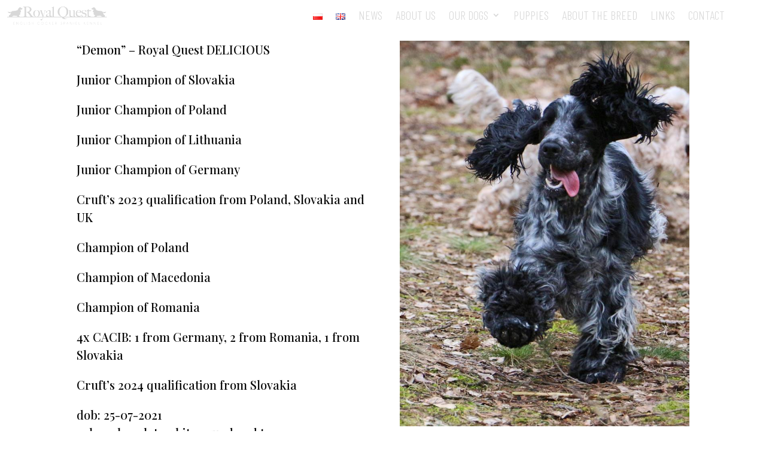

--- FILE ---
content_type: text/html; charset=UTF-8
request_url: https://royalquestkennel.pl/en/our-dogs/our-boys/demon-royal-quest-delicious/
body_size: 13613
content:
<!DOCTYPE html>
<html lang="en-GB">
<head>
	<meta charset="UTF-8" />
<meta http-equiv="X-UA-Compatible" content="IE=edge">
	<link rel="pingback" href="https://royalquestkennel.pl/xmlrpc.php" />

	<script type="text/javascript">
		document.documentElement.className = 'js';
	</script>
	
	<script>var et_site_url='https://royalquestkennel.pl';var et_post_id='23027';function et_core_page_resource_fallback(a,b){"undefined"===typeof b&&(b=a.sheet.cssRules&&0===a.sheet.cssRules.length);b&&(a.onerror=null,a.onload=null,a.href?a.href=et_site_url+"/?et_core_page_resource="+a.id+et_post_id:a.src&&(a.src=et_site_url+"/?et_core_page_resource="+a.id+et_post_id))}
</script><meta name='robots' content='index, follow, max-image-preview:large, max-snippet:-1, max-video-preview:-1' />

	<!-- This site is optimized with the Yoast SEO plugin v23.4 - https://yoast.com/wordpress/plugins/seo/ -->
	<title>Demon - Royal Quest DELICIOUS - Royal Quest - Cocker Spaniel Angielski - hodowla</title>
	<link rel="canonical" href="https://royalquestkennel.pl/en/our-dogs/our-boys/demon-royal-quest-delicious/" />
	<meta property="og:locale" content="en_GB" />
	<meta property="og:type" content="article" />
	<meta property="og:title" content="Demon - Royal Quest DELICIOUS - Royal Quest - Cocker Spaniel Angielski - hodowla" />
	<meta property="og:url" content="https://royalquestkennel.pl/en/our-dogs/our-boys/demon-royal-quest-delicious/" />
	<meta property="og:site_name" content="Royal Quest - Cocker Spaniel Angielski - hodowla" />
	<meta property="article:modified_time" content="2023-08-10T14:44:06+00:00" />
	<meta name="twitter:card" content="summary_large_image" />
	<meta name="twitter:label1" content="Estimated reading time" />
	<meta name="twitter:data1" content="1 minute" />
	<script type="application/ld+json" class="yoast-schema-graph">{"@context":"https://schema.org","@graph":[{"@type":"WebPage","@id":"https://royalquestkennel.pl/en/our-dogs/our-boys/demon-royal-quest-delicious/","url":"https://royalquestkennel.pl/en/our-dogs/our-boys/demon-royal-quest-delicious/","name":"Demon - Royal Quest DELICIOUS - Royal Quest - Cocker Spaniel Angielski - hodowla","isPartOf":{"@id":"https://royalquestkennel.pl/en/news/#website"},"datePublished":"2023-08-10T14:27:21+00:00","dateModified":"2023-08-10T14:44:06+00:00","breadcrumb":{"@id":"https://royalquestkennel.pl/en/our-dogs/our-boys/demon-royal-quest-delicious/#breadcrumb"},"inLanguage":"en-GB","potentialAction":[{"@type":"ReadAction","target":["https://royalquestkennel.pl/en/our-dogs/our-boys/demon-royal-quest-delicious/"]}]},{"@type":"BreadcrumbList","@id":"https://royalquestkennel.pl/en/our-dogs/our-boys/demon-royal-quest-delicious/#breadcrumb","itemListElement":[{"@type":"ListItem","position":1,"name":"Strona główna","item":"https://royalquestkennel.pl/en/news/"},{"@type":"ListItem","position":2,"name":"Our Dogs","item":"https://royalquestkennel.pl/en/our-dogs/"},{"@type":"ListItem","position":3,"name":"Our Boys","item":"https://royalquestkennel.pl/en/our-dogs/our-boys/"},{"@type":"ListItem","position":4,"name":"Demon &#8211; Royal Quest DELICIOUS"}]},{"@type":"WebSite","@id":"https://royalquestkennel.pl/en/news/#website","url":"https://royalquestkennel.pl/en/news/","name":"Royal Quest - Cocker Spaniel Angielski - hodowla","description":"Hodowla cocker spanieli angielskich, cocker spaniel angielski szczenięta.","potentialAction":[{"@type":"SearchAction","target":{"@type":"EntryPoint","urlTemplate":"https://royalquestkennel.pl/en/news/?s={search_term_string}"},"query-input":{"@type":"PropertyValueSpecification","valueRequired":true,"valueName":"search_term_string"}}],"inLanguage":"en-GB"}]}</script>
	<!-- / Yoast SEO plugin. -->


<link rel='dns-prefetch' href='//fonts.googleapis.com' />
<link rel='dns-prefetch' href='//use.fontawesome.com' />
<link rel="alternate" type="application/rss+xml" title="Royal Quest - Cocker Spaniel Angielski - hodowla &raquo; Feed" href="https://royalquestkennel.pl/en/feed/" />
<link rel="alternate" type="application/rss+xml" title="Royal Quest - Cocker Spaniel Angielski - hodowla &raquo; Comments Feed" href="https://royalquestkennel.pl/en/comments/feed/" />
<link rel="alternate" title="oEmbed (JSON)" type="application/json+oembed" href="https://royalquestkennel.pl/wp-json/oembed/1.0/embed?url=https%3A%2F%2Froyalquestkennel.pl%2Fen%2Four-dogs%2Four-boys%2Fdemon-royal-quest-delicious%2F" />
<link rel="alternate" title="oEmbed (XML)" type="text/xml+oembed" href="https://royalquestkennel.pl/wp-json/oembed/1.0/embed?url=https%3A%2F%2Froyalquestkennel.pl%2Fen%2Four-dogs%2Four-boys%2Fdemon-royal-quest-delicious%2F&#038;format=xml" />
<meta content="Divi v.4.9.7" name="generator"/><style id='wp-img-auto-sizes-contain-inline-css' type='text/css'>
img:is([sizes=auto i],[sizes^="auto," i]){contain-intrinsic-size:3000px 1500px}
/*# sourceURL=wp-img-auto-sizes-contain-inline-css */
</style>
<style id='wp-emoji-styles-inline-css' type='text/css'>

	img.wp-smiley, img.emoji {
		display: inline !important;
		border: none !important;
		box-shadow: none !important;
		height: 1em !important;
		width: 1em !important;
		margin: 0 0.07em !important;
		vertical-align: -0.1em !important;
		background: none !important;
		padding: 0 !important;
	}
/*# sourceURL=wp-emoji-styles-inline-css */
</style>
<style id='wp-block-library-inline-css' type='text/css'>
:root{--wp-block-synced-color:#7a00df;--wp-block-synced-color--rgb:122,0,223;--wp-bound-block-color:var(--wp-block-synced-color);--wp-editor-canvas-background:#ddd;--wp-admin-theme-color:#007cba;--wp-admin-theme-color--rgb:0,124,186;--wp-admin-theme-color-darker-10:#006ba1;--wp-admin-theme-color-darker-10--rgb:0,107,160.5;--wp-admin-theme-color-darker-20:#005a87;--wp-admin-theme-color-darker-20--rgb:0,90,135;--wp-admin-border-width-focus:2px}@media (min-resolution:192dpi){:root{--wp-admin-border-width-focus:1.5px}}.wp-element-button{cursor:pointer}:root .has-very-light-gray-background-color{background-color:#eee}:root .has-very-dark-gray-background-color{background-color:#313131}:root .has-very-light-gray-color{color:#eee}:root .has-very-dark-gray-color{color:#313131}:root .has-vivid-green-cyan-to-vivid-cyan-blue-gradient-background{background:linear-gradient(135deg,#00d084,#0693e3)}:root .has-purple-crush-gradient-background{background:linear-gradient(135deg,#34e2e4,#4721fb 50%,#ab1dfe)}:root .has-hazy-dawn-gradient-background{background:linear-gradient(135deg,#faaca8,#dad0ec)}:root .has-subdued-olive-gradient-background{background:linear-gradient(135deg,#fafae1,#67a671)}:root .has-atomic-cream-gradient-background{background:linear-gradient(135deg,#fdd79a,#004a59)}:root .has-nightshade-gradient-background{background:linear-gradient(135deg,#330968,#31cdcf)}:root .has-midnight-gradient-background{background:linear-gradient(135deg,#020381,#2874fc)}:root{--wp--preset--font-size--normal:16px;--wp--preset--font-size--huge:42px}.has-regular-font-size{font-size:1em}.has-larger-font-size{font-size:2.625em}.has-normal-font-size{font-size:var(--wp--preset--font-size--normal)}.has-huge-font-size{font-size:var(--wp--preset--font-size--huge)}.has-text-align-center{text-align:center}.has-text-align-left{text-align:left}.has-text-align-right{text-align:right}.has-fit-text{white-space:nowrap!important}#end-resizable-editor-section{display:none}.aligncenter{clear:both}.items-justified-left{justify-content:flex-start}.items-justified-center{justify-content:center}.items-justified-right{justify-content:flex-end}.items-justified-space-between{justify-content:space-between}.screen-reader-text{border:0;clip-path:inset(50%);height:1px;margin:-1px;overflow:hidden;padding:0;position:absolute;width:1px;word-wrap:normal!important}.screen-reader-text:focus{background-color:#ddd;clip-path:none;color:#444;display:block;font-size:1em;height:auto;left:5px;line-height:normal;padding:15px 23px 14px;text-decoration:none;top:5px;width:auto;z-index:100000}html :where(.has-border-color){border-style:solid}html :where([style*=border-top-color]){border-top-style:solid}html :where([style*=border-right-color]){border-right-style:solid}html :where([style*=border-bottom-color]){border-bottom-style:solid}html :where([style*=border-left-color]){border-left-style:solid}html :where([style*=border-width]){border-style:solid}html :where([style*=border-top-width]){border-top-style:solid}html :where([style*=border-right-width]){border-right-style:solid}html :where([style*=border-bottom-width]){border-bottom-style:solid}html :where([style*=border-left-width]){border-left-style:solid}html :where(img[class*=wp-image-]){height:auto;max-width:100%}:where(figure){margin:0 0 1em}html :where(.is-position-sticky){--wp-admin--admin-bar--position-offset:var(--wp-admin--admin-bar--height,0px)}@media screen and (max-width:600px){html :where(.is-position-sticky){--wp-admin--admin-bar--position-offset:0px}}

/*# sourceURL=wp-block-library-inline-css */
</style><style id='global-styles-inline-css' type='text/css'>
:root{--wp--preset--aspect-ratio--square: 1;--wp--preset--aspect-ratio--4-3: 4/3;--wp--preset--aspect-ratio--3-4: 3/4;--wp--preset--aspect-ratio--3-2: 3/2;--wp--preset--aspect-ratio--2-3: 2/3;--wp--preset--aspect-ratio--16-9: 16/9;--wp--preset--aspect-ratio--9-16: 9/16;--wp--preset--color--black: #000000;--wp--preset--color--cyan-bluish-gray: #abb8c3;--wp--preset--color--white: #ffffff;--wp--preset--color--pale-pink: #f78da7;--wp--preset--color--vivid-red: #cf2e2e;--wp--preset--color--luminous-vivid-orange: #ff6900;--wp--preset--color--luminous-vivid-amber: #fcb900;--wp--preset--color--light-green-cyan: #7bdcb5;--wp--preset--color--vivid-green-cyan: #00d084;--wp--preset--color--pale-cyan-blue: #8ed1fc;--wp--preset--color--vivid-cyan-blue: #0693e3;--wp--preset--color--vivid-purple: #9b51e0;--wp--preset--gradient--vivid-cyan-blue-to-vivid-purple: linear-gradient(135deg,rgb(6,147,227) 0%,rgb(155,81,224) 100%);--wp--preset--gradient--light-green-cyan-to-vivid-green-cyan: linear-gradient(135deg,rgb(122,220,180) 0%,rgb(0,208,130) 100%);--wp--preset--gradient--luminous-vivid-amber-to-luminous-vivid-orange: linear-gradient(135deg,rgb(252,185,0) 0%,rgb(255,105,0) 100%);--wp--preset--gradient--luminous-vivid-orange-to-vivid-red: linear-gradient(135deg,rgb(255,105,0) 0%,rgb(207,46,46) 100%);--wp--preset--gradient--very-light-gray-to-cyan-bluish-gray: linear-gradient(135deg,rgb(238,238,238) 0%,rgb(169,184,195) 100%);--wp--preset--gradient--cool-to-warm-spectrum: linear-gradient(135deg,rgb(74,234,220) 0%,rgb(151,120,209) 20%,rgb(207,42,186) 40%,rgb(238,44,130) 60%,rgb(251,105,98) 80%,rgb(254,248,76) 100%);--wp--preset--gradient--blush-light-purple: linear-gradient(135deg,rgb(255,206,236) 0%,rgb(152,150,240) 100%);--wp--preset--gradient--blush-bordeaux: linear-gradient(135deg,rgb(254,205,165) 0%,rgb(254,45,45) 50%,rgb(107,0,62) 100%);--wp--preset--gradient--luminous-dusk: linear-gradient(135deg,rgb(255,203,112) 0%,rgb(199,81,192) 50%,rgb(65,88,208) 100%);--wp--preset--gradient--pale-ocean: linear-gradient(135deg,rgb(255,245,203) 0%,rgb(182,227,212) 50%,rgb(51,167,181) 100%);--wp--preset--gradient--electric-grass: linear-gradient(135deg,rgb(202,248,128) 0%,rgb(113,206,126) 100%);--wp--preset--gradient--midnight: linear-gradient(135deg,rgb(2,3,129) 0%,rgb(40,116,252) 100%);--wp--preset--font-size--small: 13px;--wp--preset--font-size--medium: 20px;--wp--preset--font-size--large: 36px;--wp--preset--font-size--x-large: 42px;--wp--preset--spacing--20: 0.44rem;--wp--preset--spacing--30: 0.67rem;--wp--preset--spacing--40: 1rem;--wp--preset--spacing--50: 1.5rem;--wp--preset--spacing--60: 2.25rem;--wp--preset--spacing--70: 3.38rem;--wp--preset--spacing--80: 5.06rem;--wp--preset--shadow--natural: 6px 6px 9px rgba(0, 0, 0, 0.2);--wp--preset--shadow--deep: 12px 12px 50px rgba(0, 0, 0, 0.4);--wp--preset--shadow--sharp: 6px 6px 0px rgba(0, 0, 0, 0.2);--wp--preset--shadow--outlined: 6px 6px 0px -3px rgb(255, 255, 255), 6px 6px rgb(0, 0, 0);--wp--preset--shadow--crisp: 6px 6px 0px rgb(0, 0, 0);}:where(.is-layout-flex){gap: 0.5em;}:where(.is-layout-grid){gap: 0.5em;}body .is-layout-flex{display: flex;}.is-layout-flex{flex-wrap: wrap;align-items: center;}.is-layout-flex > :is(*, div){margin: 0;}body .is-layout-grid{display: grid;}.is-layout-grid > :is(*, div){margin: 0;}:where(.wp-block-columns.is-layout-flex){gap: 2em;}:where(.wp-block-columns.is-layout-grid){gap: 2em;}:where(.wp-block-post-template.is-layout-flex){gap: 1.25em;}:where(.wp-block-post-template.is-layout-grid){gap: 1.25em;}.has-black-color{color: var(--wp--preset--color--black) !important;}.has-cyan-bluish-gray-color{color: var(--wp--preset--color--cyan-bluish-gray) !important;}.has-white-color{color: var(--wp--preset--color--white) !important;}.has-pale-pink-color{color: var(--wp--preset--color--pale-pink) !important;}.has-vivid-red-color{color: var(--wp--preset--color--vivid-red) !important;}.has-luminous-vivid-orange-color{color: var(--wp--preset--color--luminous-vivid-orange) !important;}.has-luminous-vivid-amber-color{color: var(--wp--preset--color--luminous-vivid-amber) !important;}.has-light-green-cyan-color{color: var(--wp--preset--color--light-green-cyan) !important;}.has-vivid-green-cyan-color{color: var(--wp--preset--color--vivid-green-cyan) !important;}.has-pale-cyan-blue-color{color: var(--wp--preset--color--pale-cyan-blue) !important;}.has-vivid-cyan-blue-color{color: var(--wp--preset--color--vivid-cyan-blue) !important;}.has-vivid-purple-color{color: var(--wp--preset--color--vivid-purple) !important;}.has-black-background-color{background-color: var(--wp--preset--color--black) !important;}.has-cyan-bluish-gray-background-color{background-color: var(--wp--preset--color--cyan-bluish-gray) !important;}.has-white-background-color{background-color: var(--wp--preset--color--white) !important;}.has-pale-pink-background-color{background-color: var(--wp--preset--color--pale-pink) !important;}.has-vivid-red-background-color{background-color: var(--wp--preset--color--vivid-red) !important;}.has-luminous-vivid-orange-background-color{background-color: var(--wp--preset--color--luminous-vivid-orange) !important;}.has-luminous-vivid-amber-background-color{background-color: var(--wp--preset--color--luminous-vivid-amber) !important;}.has-light-green-cyan-background-color{background-color: var(--wp--preset--color--light-green-cyan) !important;}.has-vivid-green-cyan-background-color{background-color: var(--wp--preset--color--vivid-green-cyan) !important;}.has-pale-cyan-blue-background-color{background-color: var(--wp--preset--color--pale-cyan-blue) !important;}.has-vivid-cyan-blue-background-color{background-color: var(--wp--preset--color--vivid-cyan-blue) !important;}.has-vivid-purple-background-color{background-color: var(--wp--preset--color--vivid-purple) !important;}.has-black-border-color{border-color: var(--wp--preset--color--black) !important;}.has-cyan-bluish-gray-border-color{border-color: var(--wp--preset--color--cyan-bluish-gray) !important;}.has-white-border-color{border-color: var(--wp--preset--color--white) !important;}.has-pale-pink-border-color{border-color: var(--wp--preset--color--pale-pink) !important;}.has-vivid-red-border-color{border-color: var(--wp--preset--color--vivid-red) !important;}.has-luminous-vivid-orange-border-color{border-color: var(--wp--preset--color--luminous-vivid-orange) !important;}.has-luminous-vivid-amber-border-color{border-color: var(--wp--preset--color--luminous-vivid-amber) !important;}.has-light-green-cyan-border-color{border-color: var(--wp--preset--color--light-green-cyan) !important;}.has-vivid-green-cyan-border-color{border-color: var(--wp--preset--color--vivid-green-cyan) !important;}.has-pale-cyan-blue-border-color{border-color: var(--wp--preset--color--pale-cyan-blue) !important;}.has-vivid-cyan-blue-border-color{border-color: var(--wp--preset--color--vivid-cyan-blue) !important;}.has-vivid-purple-border-color{border-color: var(--wp--preset--color--vivid-purple) !important;}.has-vivid-cyan-blue-to-vivid-purple-gradient-background{background: var(--wp--preset--gradient--vivid-cyan-blue-to-vivid-purple) !important;}.has-light-green-cyan-to-vivid-green-cyan-gradient-background{background: var(--wp--preset--gradient--light-green-cyan-to-vivid-green-cyan) !important;}.has-luminous-vivid-amber-to-luminous-vivid-orange-gradient-background{background: var(--wp--preset--gradient--luminous-vivid-amber-to-luminous-vivid-orange) !important;}.has-luminous-vivid-orange-to-vivid-red-gradient-background{background: var(--wp--preset--gradient--luminous-vivid-orange-to-vivid-red) !important;}.has-very-light-gray-to-cyan-bluish-gray-gradient-background{background: var(--wp--preset--gradient--very-light-gray-to-cyan-bluish-gray) !important;}.has-cool-to-warm-spectrum-gradient-background{background: var(--wp--preset--gradient--cool-to-warm-spectrum) !important;}.has-blush-light-purple-gradient-background{background: var(--wp--preset--gradient--blush-light-purple) !important;}.has-blush-bordeaux-gradient-background{background: var(--wp--preset--gradient--blush-bordeaux) !important;}.has-luminous-dusk-gradient-background{background: var(--wp--preset--gradient--luminous-dusk) !important;}.has-pale-ocean-gradient-background{background: var(--wp--preset--gradient--pale-ocean) !important;}.has-electric-grass-gradient-background{background: var(--wp--preset--gradient--electric-grass) !important;}.has-midnight-gradient-background{background: var(--wp--preset--gradient--midnight) !important;}.has-small-font-size{font-size: var(--wp--preset--font-size--small) !important;}.has-medium-font-size{font-size: var(--wp--preset--font-size--medium) !important;}.has-large-font-size{font-size: var(--wp--preset--font-size--large) !important;}.has-x-large-font-size{font-size: var(--wp--preset--font-size--x-large) !important;}
/*# sourceURL=global-styles-inline-css */
</style>

<style id='classic-theme-styles-inline-css' type='text/css'>
/*! This file is auto-generated */
.wp-block-button__link{color:#fff;background-color:#32373c;border-radius:9999px;box-shadow:none;text-decoration:none;padding:calc(.667em + 2px) calc(1.333em + 2px);font-size:1.125em}.wp-block-file__button{background:#32373c;color:#fff;text-decoration:none}
/*# sourceURL=/wp-includes/css/classic-themes.min.css */
</style>
<link rel='stylesheet' id='wp-components-css' href='https://royalquestkennel.pl/wp-includes/css/dist/components/style.min.css?ver=6.9' type='text/css' media='all' />
<link rel='stylesheet' id='wp-preferences-css' href='https://royalquestkennel.pl/wp-includes/css/dist/preferences/style.min.css?ver=6.9' type='text/css' media='all' />
<link rel='stylesheet' id='wp-block-editor-css' href='https://royalquestkennel.pl/wp-includes/css/dist/block-editor/style.min.css?ver=6.9' type='text/css' media='all' />
<link rel='stylesheet' id='wp-reusable-blocks-css' href='https://royalquestkennel.pl/wp-includes/css/dist/reusable-blocks/style.min.css?ver=6.9' type='text/css' media='all' />
<link rel='stylesheet' id='wp-patterns-css' href='https://royalquestkennel.pl/wp-includes/css/dist/patterns/style.min.css?ver=6.9' type='text/css' media='all' />
<link rel='stylesheet' id='wp-editor-css' href='https://royalquestkennel.pl/wp-includes/css/dist/editor/style.min.css?ver=6.9' type='text/css' media='all' />
<link rel='stylesheet' id='block-robo-gallery-style-css-css' href='https://royalquestkennel.pl/wp-content/plugins/robo-gallery/includes/extensions/block/dist/blocks.style.build.css?ver=3.2.21' type='text/css' media='all' />
<link rel='stylesheet' id='divi-style-css' href='https://royalquestkennel.pl/wp-content/themes/Divi/style.css?ver=4.9.7' type='text/css' media='all' />
<link rel='stylesheet' id='et-builder-googlefonts-cached-css' href='https://fonts.googleapis.com/css?family=Playfair+Display:regular,500,600,700,800,900,italic,500italic,600italic,700italic,800italic,900italic|Barlow+Condensed:100,100italic,200,200italic,300,300italic,regular,italic,500,500italic,600,600italic,700,700italic,800,800italic,900,900italic|Alegreya+Sans+SC:100,100italic,300,300italic,regular,italic,500,500italic,700,700italic,800,800italic,900,900italic&#038;subset=cyrillic,latin,latin-ext,vietnamese,cyrillic-ext,greek,greek-ext&#038;display=swap' type='text/css' media='all' />
<link rel='stylesheet' id='font-awesome-official-css' href='https://use.fontawesome.com/releases/v5.15.3/css/all.css' type='text/css' media='all' integrity="sha384-SZXxX4whJ79/gErwcOYf+zWLeJdY/qpuqC4cAa9rOGUstPomtqpuNWT9wdPEn2fk" crossorigin="anonymous" />
<link rel='stylesheet' id='font-awesome-official-v4shim-css' href='https://use.fontawesome.com/releases/v5.15.3/css/v4-shims.css' type='text/css' media='all' integrity="sha384-C2B+KlPW+WkR0Ld9loR1x3cXp7asA0iGVodhCoJ4hwrWm/d9qKS59BGisq+2Y0/D" crossorigin="anonymous" />
<style id='font-awesome-official-v4shim-inline-css' type='text/css'>
@font-face {
font-family: "FontAwesome";
font-display: block;
src: url("https://use.fontawesome.com/releases/v5.15.3/webfonts/fa-brands-400.eot"),
		url("https://use.fontawesome.com/releases/v5.15.3/webfonts/fa-brands-400.eot?#iefix") format("embedded-opentype"),
		url("https://use.fontawesome.com/releases/v5.15.3/webfonts/fa-brands-400.woff2") format("woff2"),
		url("https://use.fontawesome.com/releases/v5.15.3/webfonts/fa-brands-400.woff") format("woff"),
		url("https://use.fontawesome.com/releases/v5.15.3/webfonts/fa-brands-400.ttf") format("truetype"),
		url("https://use.fontawesome.com/releases/v5.15.3/webfonts/fa-brands-400.svg#fontawesome") format("svg");
}

@font-face {
font-family: "FontAwesome";
font-display: block;
src: url("https://use.fontawesome.com/releases/v5.15.3/webfonts/fa-solid-900.eot"),
		url("https://use.fontawesome.com/releases/v5.15.3/webfonts/fa-solid-900.eot?#iefix") format("embedded-opentype"),
		url("https://use.fontawesome.com/releases/v5.15.3/webfonts/fa-solid-900.woff2") format("woff2"),
		url("https://use.fontawesome.com/releases/v5.15.3/webfonts/fa-solid-900.woff") format("woff"),
		url("https://use.fontawesome.com/releases/v5.15.3/webfonts/fa-solid-900.ttf") format("truetype"),
		url("https://use.fontawesome.com/releases/v5.15.3/webfonts/fa-solid-900.svg#fontawesome") format("svg");
}

@font-face {
font-family: "FontAwesome";
font-display: block;
src: url("https://use.fontawesome.com/releases/v5.15.3/webfonts/fa-regular-400.eot"),
		url("https://use.fontawesome.com/releases/v5.15.3/webfonts/fa-regular-400.eot?#iefix") format("embedded-opentype"),
		url("https://use.fontawesome.com/releases/v5.15.3/webfonts/fa-regular-400.woff2") format("woff2"),
		url("https://use.fontawesome.com/releases/v5.15.3/webfonts/fa-regular-400.woff") format("woff"),
		url("https://use.fontawesome.com/releases/v5.15.3/webfonts/fa-regular-400.ttf") format("truetype"),
		url("https://use.fontawesome.com/releases/v5.15.3/webfonts/fa-regular-400.svg#fontawesome") format("svg");
unicode-range: U+F004-F005,U+F007,U+F017,U+F022,U+F024,U+F02E,U+F03E,U+F044,U+F057-F059,U+F06E,U+F070,U+F075,U+F07B-F07C,U+F080,U+F086,U+F089,U+F094,U+F09D,U+F0A0,U+F0A4-F0A7,U+F0C5,U+F0C7-F0C8,U+F0E0,U+F0EB,U+F0F3,U+F0F8,U+F0FE,U+F111,U+F118-F11A,U+F11C,U+F133,U+F144,U+F146,U+F14A,U+F14D-F14E,U+F150-F152,U+F15B-F15C,U+F164-F165,U+F185-F186,U+F191-F192,U+F1AD,U+F1C1-F1C9,U+F1CD,U+F1D8,U+F1E3,U+F1EA,U+F1F6,U+F1F9,U+F20A,U+F247-F249,U+F24D,U+F254-F25B,U+F25D,U+F267,U+F271-F274,U+F279,U+F28B,U+F28D,U+F2B5-F2B6,U+F2B9,U+F2BB,U+F2BD,U+F2C1-F2C2,U+F2D0,U+F2D2,U+F2DC,U+F2ED,U+F328,U+F358-F35B,U+F3A5,U+F3D1,U+F410,U+F4AD;
}
/*# sourceURL=font-awesome-official-v4shim-inline-css */
</style>
<script type="text/javascript" src="https://royalquestkennel.pl/wp-includes/js/jquery/jquery.min.js?ver=3.7.1" id="jquery-core-js"></script>
<script type="text/javascript" src="https://royalquestkennel.pl/wp-includes/js/jquery/jquery-migrate.min.js?ver=3.4.1" id="jquery-migrate-js"></script>
<link rel="https://api.w.org/" href="https://royalquestkennel.pl/wp-json/" /><link rel="alternate" title="JSON" type="application/json" href="https://royalquestkennel.pl/wp-json/wp/v2/pages/23027" /><link rel="EditURI" type="application/rsd+xml" title="RSD" href="https://royalquestkennel.pl/xmlrpc.php?rsd" />
<meta name="generator" content="WordPress 6.9" />
<link rel='shortlink' href='https://royalquestkennel.pl/?p=23027' />
<meta name="viewport" content="width=device-width, initial-scale=1.0, maximum-scale=1.0, user-scalable=0" /><link rel="preload" href="https://royalquestkennel.pl/wp-content/themes/Divi/core/admin/fonts/modules.ttf" as="font" crossorigin="anonymous"><style type="text/css" id="custom-background-css">
body.custom-background { background-color: #ffffff; }
</style>
	<link rel="icon" href="https://royalquestkennel.pl/wp-content/uploads/2016/03/cropped-logo2-32x32.jpg" sizes="32x32" />
<link rel="icon" href="https://royalquestkennel.pl/wp-content/uploads/2016/03/cropped-logo2-192x192.jpg" sizes="192x192" />
<link rel="apple-touch-icon" href="https://royalquestkennel.pl/wp-content/uploads/2016/03/cropped-logo2-180x180.jpg" />
<meta name="msapplication-TileImage" content="https://royalquestkennel.pl/wp-content/uploads/2016/03/cropped-logo2-270x270.jpg" />
<link rel="stylesheet" id="et-divi-customizer-global-cached-inline-styles" href="https://royalquestkennel.pl/wp-content/et-cache/global/et-divi-customizer-global-17669436160341.min.css" onerror="et_core_page_resource_fallback(this, true)" onload="et_core_page_resource_fallback(this)" /></head>
<body class="wp-singular page-template-default page page-id-23027 page-child parent-pageid-20905 custom-background wp-theme-Divi et-tb-has-template et-tb-has-header et-tb-has-footer et_color_scheme_orange et_button_left et_button_custom_icon et_pb_button_helper_class et_pb_gutter osx et_pb_gutters3 et_pb_pagebuilder_layout et_smooth_scroll et_no_sidebar et_divi_theme et-db et_minified_js et_minified_css">
	<div id="page-container">
<div id="et-boc" class="et-boc">
			
		<header class="et-l et-l--header">
			<div class="et_builder_inner_content et_pb_gutters3"><div class="et_pb_section et_pb_section_0_tb_header et_pb_sticky_module et_pb_with_background et_section_regular" >
				
				
				
				
					<div class="et_pb_row et_pb_row_0_tb_header et_pb_row--with-menu">
				<div class="et_pb_column et_pb_column_1_3 et_pb_column_0_tb_header  et_pb_css_mix_blend_mode_passthrough">
				
				
				<div class="et_pb_module et_pb_image et_pb_image_0_tb_header">
				
				
				<span class="et_pb_image_wrap "><img fetchpriority="high" decoding="async" width="1943" height="551" src="https://royalquestkennel.pl/wp-content/uploads/2021/06/RQ2.png" alt="" title="RQ2" srcset="https://royalquestkennel.pl/wp-content/uploads/2021/06/RQ2.png 1943w, https://royalquestkennel.pl/wp-content/uploads/2021/06/RQ2-1280x363.png 1280w, https://royalquestkennel.pl/wp-content/uploads/2021/06/RQ2-980x278.png 980w, https://royalquestkennel.pl/wp-content/uploads/2021/06/RQ2-480x136.png 480w" sizes="(min-width: 0px) and (max-width: 480px) 480px, (min-width: 481px) and (max-width: 980px) 980px, (min-width: 981px) and (max-width: 1280px) 1280px, (min-width: 1281px) 1943px, 100vw" class="wp-image-22302" /></span>
			</div>
			</div> <!-- .et_pb_column --><div class="et_pb_column et_pb_column_2_3 et_pb_column_1_tb_header  et_pb_css_mix_blend_mode_passthrough et-last-child et_pb_column--with-menu">
				
				
				<div class="et_pb_module et_pb_menu et_pb_menu_0_tb_header et_pb_bg_layout_dark  et_pb_text_align_left et_dropdown_animation_fade et_pb_menu--without-logo et_pb_menu--style-centered">
					
					
					<div class="et_pb_menu_inner_container clearfix">
						
						<div class="et_pb_menu__wrap">
							<div class="et_pb_menu__menu">
								<nav class="et-menu-nav"><ul id="menu-moje-2" class="et-menu nav"><li class="lang-item lang-item-5 lang-item-pl no-translation lang-item-first menu-item menu-item-type-custom menu-item-object-custom menu-item-21777-pl"><a href="https://royalquestkennel.pl/pl/aktualnosci/" hreflang="pl-PL" lang="pl-PL"><img decoding="async" src="[data-uri]" alt="Polski" width="16" height="11" style="width: 16px; height: 11px;" /></a></li>
<li class="lang-item lang-item-2 lang-item-en current-lang menu-item menu-item-type-custom menu-item-object-custom menu-item-21777-en"><a href="https://royalquestkennel.pl/en/our-dogs/our-boys/demon-royal-quest-delicious/" hreflang="en-GB" lang="en-GB"><img decoding="async" src="[data-uri]" alt="English" width="16" height="11" style="width: 16px; height: 11px;" /></a></li>
<li class="et_pb_menu_page_id-home menu-item menu-item-type-post_type menu-item-object-page menu-item-home menu-item-22526"><a href="https://royalquestkennel.pl/en/news/">News</a></li>
<li class="et_pb_menu_page_id-85 menu-item menu-item-type-post_type menu-item-object-page menu-item-21736"><a href="https://royalquestkennel.pl/en/about-us/">About Us</a></li>
<li class="et_pb_menu_page_id-187 menu-item menu-item-type-post_type menu-item-object-page current-page-ancestor menu-item-has-children menu-item-21739"><a href="https://royalquestkennel.pl/en/our-dogs/">Our Dogs</a>
<ul class="sub-menu">
	<li class="et_pb_menu_page_id-22555 menu-item menu-item-type-post_type menu-item-object-page menu-item-22569"><a href="https://royalquestkennel.pl/en/our-dogs/our-males/">Our Males</a></li>
	<li class="et_pb_menu_page_id-22572 menu-item menu-item-type-post_type menu-item-object-page menu-item-22771"><a href="https://royalquestkennel.pl/en/our-dogs/our-females/">Our Females</a></li>
</ul>
</li>
<li class="et_pb_menu_page_id-254 menu-item menu-item-type-post_type menu-item-object-page menu-item-21740"><a href="https://royalquestkennel.pl/en/puppies/">Puppies</a></li>
<li class="et_pb_menu_page_id-321 menu-item menu-item-type-post_type menu-item-object-page menu-item-21742"><a href="https://royalquestkennel.pl/en/about-breed/">About The Breed</a></li>
<li class="et_pb_menu_page_id-421 menu-item menu-item-type-post_type menu-item-object-page menu-item-21737"><a href="https://royalquestkennel.pl/en/links/">Links</a></li>
<li class="et_pb_menu_page_id-553 menu-item menu-item-type-post_type menu-item-object-page menu-item-21738"><a href="https://royalquestkennel.pl/en/contact/">Contact</a></li>
</ul></nav>
							</div>
							
							
							<div class="et_mobile_nav_menu">
				<div class="mobile_nav closed">
					<span class="mobile_menu_bar"></span>
				</div>
			</div>
						</div>
						
					</div>
				</div>
			</div> <!-- .et_pb_column -->
				
				
			</div> <!-- .et_pb_row -->
				
				
			</div> <!-- .et_pb_section -->		</div><!-- .et_builder_inner_content -->
	</header><!-- .et-l -->
	<div id="et-main-area">
	
<div id="main-content">


			
				<article id="post-23027" class="post-23027 page type-page status-publish hentry">

				
					<div class="entry-content">
					<div class="et-l et-l--post">
			<div class="et_builder_inner_content et_pb_gutters3"><div class="et_pb_section et_pb_section_0 et_section_regular et_section_transparent" >
				
				
				
				
					<div class="et_pb_row et_pb_row_0">
				<div class="et_pb_column et_pb_column_1_2 et_pb_column_0  et_pb_css_mix_blend_mode_passthrough">
				
				
				<div class="et_pb_module et_pb_text et_pb_text_0  et_pb_text_align_left et_pb_bg_layout_light">
				
				
				<div class="et_pb_text_inner"><p style="text-align: left;">&#8220;Demon&#8221; &#8211; Royal Quest DELICIOUS</p>
<p><span class="gwpb6279358_font"><span class="gwpb6279358_size">Junior Champion of Slovakia</span></span></p>
<p><span class="gwpb6279358_font"><span class="gwpb6279358_size">Junior Champion of Poland</span></span></p>
<p><span class="gwpb6279358_font"><span class="gwpb6279358_size">Junior Champion of Lithuania</span></span></p>
<p><span class="gwpb6279358_font"><span class="gwpb6279358_size">Junior Champion of Germany</span></span></p>
<p><span class="gwpb6279358_font"><span class="gwpb6279358_size">Cruft&#8217;s 2023 qualification from Poland, Slovakia and UK</span></span></p>
<p><span class="gwpb6279358_font"><span class="gwpb6279358_size">Champion of Poland</span></span></p>
<p><span class="gwpb6279358_font"><span class="gwpb6279358_size">Champion of Macedonia</span></span></p>
<p><span class="gwpb6279358_font"><span class="gwpb6279358_size">Champion of Romania</span></span></p>
<p><span class="gwpb6279358_font"><span class="gwpb6279358_size">4x CACIB: 1 from Germany, 2 from Romania, 1 from Slovakia</span></span></p>
<p><span class="gwpb6279358_font"><span class="gwpb6279358_size">Cruft&#8217;s 2024 qualification from Slovakia</span></span></p>
<p>dob: 25-07-2021<br />
color: chocolate white round and tan<br />
health: PRA-N/N clear ( after parents )<br />
FN-N/N clear ( after parents )<br />
AON clear</p>
<p>Eyes tested in 2023 clear<br />
HD-A</p>
<p>patella 0/0<br />
Father: Heluin MIX OF QUALITIES<br />
Mother: Royal Quest BODY WISHES</p></div>
			</div> <!-- .et_pb_text -->
			</div> <!-- .et_pb_column --><div class="et_pb_column et_pb_column_1_2 et_pb_column_1  et_pb_css_mix_blend_mode_passthrough et-last-child">
				
				
				<div class="et_pb_module et_pb_gallery et_pb_gallery_0  et_pb_bg_layout_light et_pb_slider et_pb_gallery_fullwidth">
				<div class="et_pb_gallery_items et_post_gallery clearfix" data-per_page="4"><div class="et_pb_gallery_item et_pb_bg_layout_light et_pb_gallery_item_0_0">
				<div class='et_pb_gallery_image landscape'>
					<a href="https://royalquestkennel.pl/wp-content/uploads/2017/07/36462351_2035486926522264_6491421851871346688_n-1.jpg" title="36462351_2035486926522264_6491421851871346688_n">
					<img loading="lazy" decoding="async" width="721" height="960" src="https://royalquestkennel.pl/wp-content/uploads/2017/07/36462351_2035486926522264_6491421851871346688_n-1.jpg" class="wp-image-21167" srcset="https://royalquestkennel.pl/wp-content/uploads/2017/07/36462351_2035486926522264_6491421851871346688_n-1.jpg 721w, https://royalquestkennel.pl/wp-content/uploads/2017/07/36462351_2035486926522264_6491421851871346688_n-1-225x300.jpg 225w" sizes="auto, (max-width: 721px) 100vw, 721px" />
					
				</a>
				</div></div><div class="et_pb_gallery_item et_pb_bg_layout_light et_pb_gallery_item_0_1">
				<div class='et_pb_gallery_image landscape'>
					<a href="https://royalquestkennel.pl/wp-content/uploads/2017/10/11.jpg" title="11">
					<img loading="lazy" decoding="async" width="729" height="614" src="https://royalquestkennel.pl/wp-content/uploads/2017/10/11.jpg" class="wp-image-21601" srcset="https://royalquestkennel.pl/wp-content/uploads/2017/10/11.jpg 729w, https://royalquestkennel.pl/wp-content/uploads/2017/10/11-300x253.jpg 300w" sizes="auto, (max-width: 729px) 100vw, 729px" />
					
				</a>
				</div></div><div class="et_pb_gallery_item et_pb_bg_layout_light et_pb_gallery_item_0_2">
				<div class='et_pb_gallery_image landscape'>
					<a href="https://royalquestkennel.pl/wp-content/uploads/2017/07/36064531_1973401316025222_5519648289554694144_n.jpg" title="36064531_1973401316025222_5519648289554694144_n">
					<img loading="lazy" decoding="async" width="2048" height="1207" src="https://royalquestkennel.pl/wp-content/uploads/2017/07/36064531_1973401316025222_5519648289554694144_n.jpg" class="wp-image-21161" srcset="https://royalquestkennel.pl/wp-content/uploads/2017/07/36064531_1973401316025222_5519648289554694144_n.jpg 2048w, https://royalquestkennel.pl/wp-content/uploads/2017/07/36064531_1973401316025222_5519648289554694144_n-300x177.jpg 300w, https://royalquestkennel.pl/wp-content/uploads/2017/07/36064531_1973401316025222_5519648289554694144_n-1024x604.jpg 1024w, https://royalquestkennel.pl/wp-content/uploads/2017/07/36064531_1973401316025222_5519648289554694144_n-768x453.jpg 768w, https://royalquestkennel.pl/wp-content/uploads/2017/07/36064531_1973401316025222_5519648289554694144_n-1536x905.jpg 1536w, https://royalquestkennel.pl/wp-content/uploads/2017/07/36064531_1973401316025222_5519648289554694144_n-1080x637.jpg 1080w" sizes="auto, (max-width: 2048px) 100vw, 2048px" />
					
				</a>
				</div></div><div class="et_pb_gallery_item et_pb_bg_layout_light et_pb_gallery_item_0_3">
				<div class='et_pb_gallery_image landscape'>
					<a href="https://royalquestkennel.pl/wp-content/uploads/2017/07/Asgard-01-1-scaled.jpg" title="Asgard 01">
					<img loading="lazy" decoding="async" width="2560" height="1818" src="https://royalquestkennel.pl/wp-content/uploads/2017/07/Asgard-01-1-scaled.jpg" class="wp-image-21124" srcset="https://royalquestkennel.pl/wp-content/uploads/2017/07/Asgard-01-1-scaled.jpg 2560w, https://royalquestkennel.pl/wp-content/uploads/2017/07/Asgard-01-1-300x213.jpg 300w, https://royalquestkennel.pl/wp-content/uploads/2017/07/Asgard-01-1-1024x727.jpg 1024w, https://royalquestkennel.pl/wp-content/uploads/2017/07/Asgard-01-1-768x545.jpg 768w, https://royalquestkennel.pl/wp-content/uploads/2017/07/Asgard-01-1-1536x1091.jpg 1536w, https://royalquestkennel.pl/wp-content/uploads/2017/07/Asgard-01-1-2048x1455.jpg 2048w, https://royalquestkennel.pl/wp-content/uploads/2017/07/Asgard-01-1-400x284.jpg 400w, https://royalquestkennel.pl/wp-content/uploads/2017/07/Asgard-01-1-1080x767.jpg 1080w" sizes="auto, (max-width: 2560px) 100vw, 2560px" />
					
				</a>
				</div></div><div class="et_pb_gallery_item et_pb_bg_layout_light et_pb_gallery_item_0_4">
				<div class='et_pb_gallery_image landscape'>
					<a href="https://royalquestkennel.pl/wp-content/uploads/2017/11/23333992_1700512933353000_7974818171885222465_o-1.jpg" title="23333992_1700512933353000_7974818171885222465_o">
					<img loading="lazy" decoding="async" width="2048" height="1278" src="https://royalquestkennel.pl/wp-content/uploads/2017/11/23333992_1700512933353000_7974818171885222465_o-1.jpg" class="wp-image-21006" srcset="https://royalquestkennel.pl/wp-content/uploads/2017/11/23333992_1700512933353000_7974818171885222465_o-1.jpg 2048w, https://royalquestkennel.pl/wp-content/uploads/2017/11/23333992_1700512933353000_7974818171885222465_o-1-300x187.jpg 300w, https://royalquestkennel.pl/wp-content/uploads/2017/11/23333992_1700512933353000_7974818171885222465_o-1-1024x639.jpg 1024w, https://royalquestkennel.pl/wp-content/uploads/2017/11/23333992_1700512933353000_7974818171885222465_o-1-768x479.jpg 768w, https://royalquestkennel.pl/wp-content/uploads/2017/11/23333992_1700512933353000_7974818171885222465_o-1-1536x959.jpg 1536w, https://royalquestkennel.pl/wp-content/uploads/2017/11/23333992_1700512933353000_7974818171885222465_o-1-400x250.jpg 400w, https://royalquestkennel.pl/wp-content/uploads/2017/11/23333992_1700512933353000_7974818171885222465_o-1-1080x674.jpg 1080w" sizes="auto, (max-width: 2048px) 100vw, 2048px" />
					
				</a>
				</div></div><div class="et_pb_gallery_item et_pb_bg_layout_light et_pb_gallery_item_0_5">
				<div class='et_pb_gallery_image landscape'>
					<a href="https://royalquestkennel.pl/wp-content/uploads/2017/10/asgard-01.jpg" title="asgard 01">
					<img loading="lazy" decoding="async" width="1528" height="2063" src="https://royalquestkennel.pl/wp-content/uploads/2017/10/asgard-01.jpg" class="wp-image-21494" srcset="https://royalquestkennel.pl/wp-content/uploads/2017/10/asgard-01.jpg 1528w, https://royalquestkennel.pl/wp-content/uploads/2017/10/asgard-01-222x300.jpg 222w, https://royalquestkennel.pl/wp-content/uploads/2017/10/asgard-01-758x1024.jpg 758w, https://royalquestkennel.pl/wp-content/uploads/2017/10/asgard-01-768x1037.jpg 768w, https://royalquestkennel.pl/wp-content/uploads/2017/10/asgard-01-1138x1536.jpg 1138w, https://royalquestkennel.pl/wp-content/uploads/2017/10/asgard-01-1517x2048.jpg 1517w, https://royalquestkennel.pl/wp-content/uploads/2017/10/asgard-01-1080x1458.jpg 1080w" sizes="auto, (max-width: 1528px) 100vw, 1528px" />
					
				</a>
				</div></div></div><!-- .et_pb_gallery_items --></div><!-- .et_pb_gallery -->
			</div> <!-- .et_pb_column -->
				
				
			</div> <!-- .et_pb_row -->
				
				
			</div> <!-- .et_pb_section -->		</div><!-- .et_builder_inner_content -->
	</div><!-- .et-l -->
						</div> <!-- .entry-content -->

				
				</article> <!-- .et_pb_post -->

			

</div> <!-- #main-content -->

	<footer class="et-l et-l--footer">
			<div class="et_builder_inner_content et_pb_gutters3"><div class="et_pb_section et_pb_section_0_tb_footer et_section_regular" >
				
				
				
				
					<div class="et_pb_row et_pb_row_0_tb_footer">
				<div class="et_pb_column et_pb_column_1_4 et_pb_column_0_tb_footer  et_pb_css_mix_blend_mode_passthrough">
				
				
				<div class="et_pb_module et_pb_image et_pb_image_0_tb_footer">
				
				
				<span class="et_pb_image_wrap "><img loading="lazy" decoding="async" width="1943" height="551" src="https://royalquestkennel.pl/wp-content/uploads/2021/06/RQ2.png" alt="" title="RQ2" srcset="https://royalquestkennel.pl/wp-content/uploads/2021/06/RQ2.png 1943w, https://royalquestkennel.pl/wp-content/uploads/2021/06/RQ2-1280x363.png 1280w, https://royalquestkennel.pl/wp-content/uploads/2021/06/RQ2-980x278.png 980w, https://royalquestkennel.pl/wp-content/uploads/2021/06/RQ2-480x136.png 480w" sizes="auto, (min-width: 0px) and (max-width: 480px) 480px, (min-width: 481px) and (max-width: 980px) 980px, (min-width: 981px) and (max-width: 1280px) 1280px, (min-width: 1281px) 1943px, 100vw" class="wp-image-22302" /></span>
			</div>
			</div> <!-- .et_pb_column --><div class="et_pb_column et_pb_column_1_4 et_pb_column_1_tb_footer  et_pb_css_mix_blend_mode_passthrough">
				
				
				<div class="et_pb_module et_pb_text et_pb_text_0_tb_footer  et_pb_text_align_left et_pb_text_align_center-phone et_pb_bg_layout_light">
				
				
				<div class="et_pb_text_inner"><p>Royal Quest (FCI)</p></div>
			</div> <!-- .et_pb_text --><div class="et_pb_module et_pb_text et_pb_text_1_tb_footer  et_pb_text_align_left et_pb_text_align_center-phone et_pb_bg_layout_light">
				
				
				<div class="et_pb_text_inner"><p>Elżbieta Kozak<br />e-mail: info@royalquestkennel.pl<br />tel:  +48 667 859 110<br />Gostynin, woj. mazowieckie</p></div>
			</div> <!-- .et_pb_text -->
			</div> <!-- .et_pb_column --><div class="et_pb_column et_pb_column_1_4 et_pb_column_2_tb_footer  et_pb_css_mix_blend_mode_passthrough">
				
				
				<ul class="et_pb_module et_pb_social_media_follow et_pb_social_media_follow_0_tb_footer clearfix  et_pb_text_align_center et_pb_bg_layout_light">
				
				
				<li
            class='et_pb_social_media_follow_network_0_tb_footer et_pb_social_icon et_pb_social_network_link  et-social-facebook et_pb_social_media_follow_network_0_tb_footer'><a
              href='#'
              class='icon et_pb_with_border'
              title='Follow on Facebook'
               target="_blank"><span
                class='et_pb_social_media_follow_network_name'
                aria-hidden='true'
                >Follow</span></a></li><li
            class='et_pb_social_media_follow_network_1_tb_footer et_pb_social_icon et_pb_social_network_link  et-social-twitter et_pb_social_media_follow_network_1_tb_footer'><a
              href='#'
              class='icon et_pb_with_border'
              title='Follow on Twitter'
               target="_blank"><span
                class='et_pb_social_media_follow_network_name'
                aria-hidden='true'
                >Follow</span></a></li>
			</ul> <!-- .et_pb_counters -->
			</div> <!-- .et_pb_column --><div class="et_pb_column et_pb_column_1_4 et_pb_column_3_tb_footer  et_pb_css_mix_blend_mode_passthrough et-last-child">
				
				
				<div class="et_pb_module et_pb_image et_pb_image_1_tb_footer">
				
				
				<a href="http://www.fci.be" target="_blank"><span class="et_pb_image_wrap "><img loading="lazy" decoding="async" width="2053" height="2060" src="https://royalquestkennel.pl/wp-content/uploads/2021/07/fci_stopka.png" alt="" title="fci_stopka" srcset="https://royalquestkennel.pl/wp-content/uploads/2021/07/fci_stopka.png 2053w, https://royalquestkennel.pl/wp-content/uploads/2021/07/fci_stopka-1280x1284.png 1280w, https://royalquestkennel.pl/wp-content/uploads/2021/07/fci_stopka-980x983.png 980w, https://royalquestkennel.pl/wp-content/uploads/2021/07/fci_stopka-480x482.png 480w" sizes="auto, (min-width: 0px) and (max-width: 480px) 480px, (min-width: 481px) and (max-width: 980px) 980px, (min-width: 981px) and (max-width: 1280px) 1280px, (min-width: 1281px) 2053px, 100vw" class="wp-image-22650" /></span></a>
			</div><div class="et_pb_module et_pb_image et_pb_image_2_tb_footer">
				
				
				<a href="http://www.zkwp.pl/main.polish/index.html" target="_blank"><span class="et_pb_image_wrap "><img loading="lazy" decoding="async" width="1049" height="1044" src="https://royalquestkennel.pl/wp-content/uploads/2021/07/zkwp_stopka.png" alt="" title="zkwp_stopka" srcset="https://royalquestkennel.pl/wp-content/uploads/2021/07/zkwp_stopka.png 1049w, https://royalquestkennel.pl/wp-content/uploads/2021/07/zkwp_stopka-980x975.png 980w, https://royalquestkennel.pl/wp-content/uploads/2021/07/zkwp_stopka-480x478.png 480w" sizes="auto, (min-width: 0px) and (max-width: 480px) 480px, (min-width: 481px) and (max-width: 980px) 980px, (min-width: 981px) 1049px, 100vw" class="wp-image-22651" /></span></a>
			</div>
			</div> <!-- .et_pb_column -->
				
				
			</div> <!-- .et_pb_row --><div class="et_pb_row et_pb_row_1_tb_footer">
				<div class="et_pb_column et_pb_column_4_4 et_pb_column_4_tb_footer  et_pb_css_mix_blend_mode_passthrough et-last-child">
				
				
				<div class="et_pb_module et_pb_text et_pb_text_2_tb_footer  et_pb_text_align_left et_pb_bg_layout_light">
				
				
				<div class="et_pb_text_inner"><p>© Royal Quest 2021   |    Strona stworzona przez <a href="https://fotoanimado.pl/" target="_blank" rel="noopener">FOTOANIMADO</a></p></div>
			</div> <!-- .et_pb_text -->
			</div> <!-- .et_pb_column -->
				
				
			</div> <!-- .et_pb_row -->
				
				
			</div> <!-- .et_pb_section -->		</div><!-- .et_builder_inner_content -->
	</footer><!-- .et-l -->
	    </div> <!-- #et-main-area -->

			
		</div><!-- #et-boc -->
		</div> <!-- #page-container -->

			<script type="speculationrules">
{"prefetch":[{"source":"document","where":{"and":[{"href_matches":"/*"},{"not":{"href_matches":["/wp-*.php","/wp-admin/*","/wp-content/uploads/*","/wp-content/*","/wp-content/plugins/*","/wp-content/themes/Divi/*","/*\\?(.+)"]}},{"not":{"selector_matches":"a[rel~=\"nofollow\"]"}},{"not":{"selector_matches":".no-prefetch, .no-prefetch a"}}]},"eagerness":"conservative"}]}
</script>
<script type="text/javascript" id="divi-custom-script-js-extra">
/* <![CDATA[ */
var DIVI = {"item_count":"%d Item","items_count":"%d Items"};
var et_shortcodes_strings = {"previous":"Previous","next":"Next"};
var et_pb_custom = {"ajaxurl":"https://royalquestkennel.pl/wp-admin/admin-ajax.php","images_uri":"https://royalquestkennel.pl/wp-content/themes/Divi/images","builder_images_uri":"https://royalquestkennel.pl/wp-content/themes/Divi/includes/builder/images","et_frontend_nonce":"0996fccfad","subscription_failed":"Please, check the fields below to make sure you entered the correct information.","et_ab_log_nonce":"74b4633312","fill_message":"Please, fill in the following fields:","contact_error_message":"Please, fix the following errors:","invalid":"Invalid email","captcha":"Captcha","prev":"Prev","previous":"Previous","next":"Next","wrong_captcha":"You entered the wrong number in captcha.","wrong_checkbox":"Checkbox","ignore_waypoints":"no","is_divi_theme_used":"1","widget_search_selector":".widget_search","ab_tests":[],"is_ab_testing_active":"","page_id":"23027","unique_test_id":"","ab_bounce_rate":"5","is_cache_plugin_active":"no","is_shortcode_tracking":"","tinymce_uri":""}; var et_builder_utils_params = {"condition":{"diviTheme":true,"extraTheme":false},"scrollLocations":["app","top"],"builderScrollLocations":{"desktop":"app","tablet":"app","phone":"app"},"onloadScrollLocation":"app","builderType":"fe"}; var et_frontend_scripts = {"builderCssContainerPrefix":"#et-boc","builderCssLayoutPrefix":"#et-boc .et-l"};
var et_pb_box_shadow_elements = [];
var et_pb_motion_elements = {"desktop":[],"tablet":[],"phone":[]};
var et_pb_sticky_elements = {"et_pb_section_0_tb_header":{"id":"et_pb_section_0_tb_header","selector":".et_pb_section_0_tb_header","position":"top","topOffset":"0px","bottomOffset":"0px","topLimit":"none","bottomLimit":"none","offsetSurrounding":"on","transition":"on","styles":{"module_alignment":{"desktop":"","tablet":"","phone":""}}}};
//# sourceURL=divi-custom-script-js-extra
/* ]]> */
</script>
<script type="text/javascript" src="https://royalquestkennel.pl/wp-content/themes/Divi/js/custom.unified.js?ver=4.9.7" id="divi-custom-script-js"></script>
<script type="text/javascript" src="https://royalquestkennel.pl/wp-content/themes/Divi/core/admin/js/common.js?ver=4.9.7" id="et-core-common-js"></script>
<script id="wp-emoji-settings" type="application/json">
{"baseUrl":"https://s.w.org/images/core/emoji/17.0.2/72x72/","ext":".png","svgUrl":"https://s.w.org/images/core/emoji/17.0.2/svg/","svgExt":".svg","source":{"concatemoji":"https://royalquestkennel.pl/wp-includes/js/wp-emoji-release.min.js?ver=6.9"}}
</script>
<script type="module">
/* <![CDATA[ */
/*! This file is auto-generated */
const a=JSON.parse(document.getElementById("wp-emoji-settings").textContent),o=(window._wpemojiSettings=a,"wpEmojiSettingsSupports"),s=["flag","emoji"];function i(e){try{var t={supportTests:e,timestamp:(new Date).valueOf()};sessionStorage.setItem(o,JSON.stringify(t))}catch(e){}}function c(e,t,n){e.clearRect(0,0,e.canvas.width,e.canvas.height),e.fillText(t,0,0);t=new Uint32Array(e.getImageData(0,0,e.canvas.width,e.canvas.height).data);e.clearRect(0,0,e.canvas.width,e.canvas.height),e.fillText(n,0,0);const a=new Uint32Array(e.getImageData(0,0,e.canvas.width,e.canvas.height).data);return t.every((e,t)=>e===a[t])}function p(e,t){e.clearRect(0,0,e.canvas.width,e.canvas.height),e.fillText(t,0,0);var n=e.getImageData(16,16,1,1);for(let e=0;e<n.data.length;e++)if(0!==n.data[e])return!1;return!0}function u(e,t,n,a){switch(t){case"flag":return n(e,"\ud83c\udff3\ufe0f\u200d\u26a7\ufe0f","\ud83c\udff3\ufe0f\u200b\u26a7\ufe0f")?!1:!n(e,"\ud83c\udde8\ud83c\uddf6","\ud83c\udde8\u200b\ud83c\uddf6")&&!n(e,"\ud83c\udff4\udb40\udc67\udb40\udc62\udb40\udc65\udb40\udc6e\udb40\udc67\udb40\udc7f","\ud83c\udff4\u200b\udb40\udc67\u200b\udb40\udc62\u200b\udb40\udc65\u200b\udb40\udc6e\u200b\udb40\udc67\u200b\udb40\udc7f");case"emoji":return!a(e,"\ud83e\u1fac8")}return!1}function f(e,t,n,a){let r;const o=(r="undefined"!=typeof WorkerGlobalScope&&self instanceof WorkerGlobalScope?new OffscreenCanvas(300,150):document.createElement("canvas")).getContext("2d",{willReadFrequently:!0}),s=(o.textBaseline="top",o.font="600 32px Arial",{});return e.forEach(e=>{s[e]=t(o,e,n,a)}),s}function r(e){var t=document.createElement("script");t.src=e,t.defer=!0,document.head.appendChild(t)}a.supports={everything:!0,everythingExceptFlag:!0},new Promise(t=>{let n=function(){try{var e=JSON.parse(sessionStorage.getItem(o));if("object"==typeof e&&"number"==typeof e.timestamp&&(new Date).valueOf()<e.timestamp+604800&&"object"==typeof e.supportTests)return e.supportTests}catch(e){}return null}();if(!n){if("undefined"!=typeof Worker&&"undefined"!=typeof OffscreenCanvas&&"undefined"!=typeof URL&&URL.createObjectURL&&"undefined"!=typeof Blob)try{var e="postMessage("+f.toString()+"("+[JSON.stringify(s),u.toString(),c.toString(),p.toString()].join(",")+"));",a=new Blob([e],{type:"text/javascript"});const r=new Worker(URL.createObjectURL(a),{name:"wpTestEmojiSupports"});return void(r.onmessage=e=>{i(n=e.data),r.terminate(),t(n)})}catch(e){}i(n=f(s,u,c,p))}t(n)}).then(e=>{for(const n in e)a.supports[n]=e[n],a.supports.everything=a.supports.everything&&a.supports[n],"flag"!==n&&(a.supports.everythingExceptFlag=a.supports.everythingExceptFlag&&a.supports[n]);var t;a.supports.everythingExceptFlag=a.supports.everythingExceptFlag&&!a.supports.flag,a.supports.everything||((t=a.source||{}).concatemoji?r(t.concatemoji):t.wpemoji&&t.twemoji&&(r(t.twemoji),r(t.wpemoji)))});
//# sourceURL=https://royalquestkennel.pl/wp-includes/js/wp-emoji-loader.min.js
/* ]]> */
</script>
<style id="et-builder-module-design-tb-21947-tb-22249-23027-cached-inline-styles">div.et_pb_section.et_pb_section_0_tb_header:hover{background-image:initial!important}div.et_pb_section.et_pb_sticky.et_pb_section_0_tb_header{background-image:initial!important}div.et_pb_section.et_pb_sticky.et_pb_section_0_tb_header:hover{background-image:initial!important}.et_pb_section_0_tb_header{position:static!important;top:0px;right:auto;bottom:auto;left:0px}div.et_pb_section.et_pb_section_0_tb_header{transition:background-color 300ms ease 0ms,background-image 300ms ease 0ms}.et_pb_section_0_tb_header.et_pb_section{background-color:RGBA(0,0,0,0)!important}.et_pb_menu_0_tb_header.et_pb_menu .et_mobile_menu,.et_pb_menu_0_tb_header.et_pb_menu .et_mobile_menu ul{background-color:RGBA(0,0,0,0)!important}.et_pb_sticky.et_pb_section_0_tb_header.et_pb_section{background-color:rgba(38,38,38,0.82)!important}.et_pb_row_0_tb_header{background-color:RGBA(0,0,0,0);transition:background-color 300ms ease 0ms,background-image 300ms ease 0ms}.et_pb_sticky .et_pb_row_0_tb_header{background-image:initial;background-color:RGBA(0,0,0,0)}.et_pb_row_0_tb_header,body #page-container .et-db #et-boc .et-l .et_pb_row_0_tb_header.et_pb_row,body.et_pb_pagebuilder_layout.single #page-container #et-boc .et-l .et_pb_row_0_tb_header.et_pb_row,body.et_pb_pagebuilder_layout.single.et_full_width_page #page-container #et-boc .et-l .et_pb_row_0_tb_header.et_pb_row{width:100%}html:not(.et_fb_edit_enabled) #et-fb-app .et_pb_image_0_tb_header:hover{filter:hue-rotate(0deg) saturate(100%) brightness(100%) contrast(100%) invert(0%) sepia(0%);filter:hue-rotate(0deg) saturate(100%) brightness(10%) contrast(100%) invert(0%) sepia(0%)}.et_pb_image_0_tb_header{padding-bottom:0px;margin-bottom:0px!important;transition:width 300ms ease 0ms;text-align:left;margin-left:0}.et_pb_sticky .et_pb_image_0_tb_header{width:33%}.et_pb_image_0_tb_header .et_pb_image_wrap img{width:auto}.et_pb_menu_0_tb_header.et_pb_menu ul li a{font-family:'Barlow Condensed',Helvetica,Arial,Lucida,sans-serif;font-weight:300;text-transform:uppercase;font-size:20px;color:#d8d8d8!important}.et_pb_menu_0_tb_header.et_pb_menu{background-color:RGBA(0,0,0,0);float:right;margin-right:20px}.et_pb_menu_0_tb_header{padding-left:0px;margin-top:10px!important;margin-left:0px!important;width:100%;transition:margin 300ms ease 0ms}.et_pb_menu_0_tb_header.et_pb_menu ul li.current-menu-item a{color:#c39d63!important}.et_pb_menu_0_tb_header.et_pb_menu .nav li ul{background-color:#ffffff!important}.et_pb_menu_0_tb_header .et_pb_menu_inner_container>.et_pb_menu__logo-wrap .et_pb_menu__logo,.et_pb_menu_0_tb_header .et_pb_menu__logo-slot{width:31%;max-width:100%}.et_pb_menu_0_tb_header .et_pb_menu_inner_container>.et_pb_menu__logo-wrap .et_pb_menu__logo img,.et_pb_menu_0_tb_header .et_pb_menu__logo-slot .et_pb_menu__logo-wrap img{height:auto;max-height:none}.et_pb_menu_0_tb_header .mobile_nav .mobile_menu_bar:before{font-size:45px;color:#E09900}.et_pb_menu_0_tb_header .et_pb_menu__icon.et_pb_menu__search-button,.et_pb_menu_0_tb_header .et_pb_menu__icon.et_pb_menu__close-search-button{color:#E09900}.et_pb_menu_0_tb_header .et_pb_menu__icon.et_pb_menu__cart-button{color:#E09900}.et_pb_row_0_tb_header.et_pb_row{padding-top:0px!important;padding-right:0px!important;padding-bottom:4px!important;padding-left:5px!important;margin-left:auto!important;margin-right:0px!important;padding-top:0px;padding-right:0px;padding-bottom:4px;padding-left:5px}.et_pb_sticky .et_pb_menu_0_tb_header.et_pb_menu{margin-top:5px!important}.et_pb_menu_0_tb_header.et_pb_module{margin-left:auto!important;margin-right:auto!important}@media only screen and (min-width:981px){.et_pb_image_0_tb_header{width:48%}}@media only screen and (max-width:980px){div.et_pb_section.et_pb_section_0_tb_header{background-image:initial!important}.et_pb_section_0_tb_header.et_pb_section{background-color:RGBA(0,0,0,0)!important}.et_pb_image_0_tb_header{filter:hue-rotate(0deg) saturate(100%) brightness(100%) contrast(100%) invert(0%) sepia(0%) opacity(100%) blur(0px);backface-visibility:hidden}.et_pb_menu_0_tb_header.et_pb_menu{background-image:initial}}@media only screen and (max-width:767px){div.et_pb_section.et_pb_section_0_tb_header{background-image:initial!important}.et_pb_section_0_tb_header.et_pb_section{background-color:RGBA(0,0,0,0)!important}.et_pb_image_0_tb_header{filter:hue-rotate(0deg) saturate(100%) brightness(10%) contrast(100%) invert(0%) sepia(0%) opacity(100%) blur(0px);backface-visibility:hidden;margin-bottom:0px!important;width:75%;text-align:center;margin-left:auto;margin-right:auto}.et_pb_menu_0_tb_header.et_pb_menu ul li a{color:#1e1e1e!important}.et_pb_menu_0_tb_header.et_pb_menu{background-image:initial;background-color:#FFFFFF}.et_pb_menu_0_tb_header .et_pb_menu_inner_container>.et_pb_menu__logo-wrap .et_pb_menu__logo,.et_pb_menu_0_tb_header .et_pb_menu__logo-slot{width:29%}.et_pb_row_0_tb_header.et_pb_row{padding-left:0px!important;margin-left:auto!important;margin-right:auto!important;padding-left:0px!important}}.et_pb_section_0_tb_footer{width:100%}.et_pb_row_0_tb_footer,body #page-container .et-db #et-boc .et-l .et_pb_row_0_tb_footer.et_pb_row,body.et_pb_pagebuilder_layout.single #page-container #et-boc .et-l .et_pb_row_0_tb_footer.et_pb_row,body.et_pb_pagebuilder_layout.single.et_full_width_page #page-container #et-boc .et-l .et_pb_row_0_tb_footer.et_pb_row{width:100%}.et_pb_row_1_tb_footer,body #page-container .et-db #et-boc .et-l .et_pb_row_1_tb_footer.et_pb_row,body.et_pb_pagebuilder_layout.single #page-container #et-boc .et-l .et_pb_row_1_tb_footer.et_pb_row,body.et_pb_pagebuilder_layout.single.et_full_width_page #page-container #et-boc .et-l .et_pb_row_1_tb_footer.et_pb_row{width:100%}.et_pb_row_0_tb_footer{background-color:#1e1e1e}.et_pb_image_0_tb_footer{padding-left:20px;margin-top:37px!important;width:68%;text-align:left;margin-left:0}.et_pb_image_0_tb_footer .et_pb_image_wrap img{width:auto}.et_pb_image_2_tb_footer .et_pb_image_wrap img{width:auto}.et_pb_image_1_tb_footer .et_pb_image_wrap img{width:auto}.et_pb_text_0_tb_footer.et_pb_text{color:#E09900!important}.et_pb_text_0_tb_footer h1{color:#E09900!important}.et_pb_text_0_tb_footer{font-size:26px;padding-top:12px!important;margin-bottom:27px!important}.et_pb_text_1_tb_footer.et_pb_text{color:#d8d8d8!important}.et_pb_text_1_tb_footer{font-family:'Alegreya Sans SC',Helvetica,Arial,Lucida,sans-serif}ul.et_pb_social_media_follow_0_tb_footer{padding-top:74px!important}.et_pb_social_media_follow_0_tb_footer li a.icon:before{font-size:28px;line-height:56px;height:56px;width:56px}.et_pb_social_media_follow_0_tb_footer li a.icon{height:56px;width:56px}.et_pb_image_1_tb_footer{margin-right:20px!important;max-width:42%;display:inline-block!important;text-align:left;margin-left:0}.et_pb_image_2_tb_footer{margin-right:10px!important;margin-left:10px!important;max-width:42%;display:inline-block!important;text-align:left;margin-left:0}.et_pb_row_1_tb_footer{background-color:#353535}.et_pb_row_1_tb_footer.et_pb_row{padding-bottom:19px!important;margin-right:auto!important;margin-bottom:-10px!important;margin-left:auto!important;padding-bottom:19px}.et_pb_text_2_tb_footer.et_pb_text{color:#d6d6d6!important}.et_pb_text_2_tb_footer.et_pb_text a{color:#d6d6d6!important}.et_pb_text_2_tb_footer{line-height:0.1em;font-family:'Alegreya Sans SC',Helvetica,Arial,Lucida,sans-serif;font-size:14px;line-height:0.1em;padding-left:10px!important;margin-top:-1px!important;margin-bottom:4px!important}.et_pb_text_2_tb_footer a{font-family:'Alegreya Sans SC',Helvetica,Arial,Lucida,sans-serif;font-size:14px}.et_pb_social_media_follow_network_0_tb_footer a.icon{background-color:#3b5998!important}.et_pb_social_media_follow_network_1_tb_footer a.icon{background-color:#00aced!important}.et_pb_column_3_tb_footer{padding-top:20px;padding-right:10px;padding-bottom:0px}.et_pb_image_0_tb_footer.et_pb_module{margin-left:0px!important;margin-right:auto!important}.et_pb_image_2_tb_footer.et_pb_module{margin-left:auto!important;margin-right:0px!important}@media only screen and (max-width:767px){.et_pb_image_0_tb_footer{padding-left:0px;margin-left:0px!important;text-align:center;margin-left:auto;margin-right:auto}.et_pb_image_0_tb_footer.et_pb_module{margin-left:auto!important;margin-right:auto!important}}@media only screen and (max-width:980px){.et_pb_section_0.et_pb_section{padding-top:50px;padding-right:0px;padding-bottom:50px;padding-left:0px}}</style>		
	</body>
</html>
